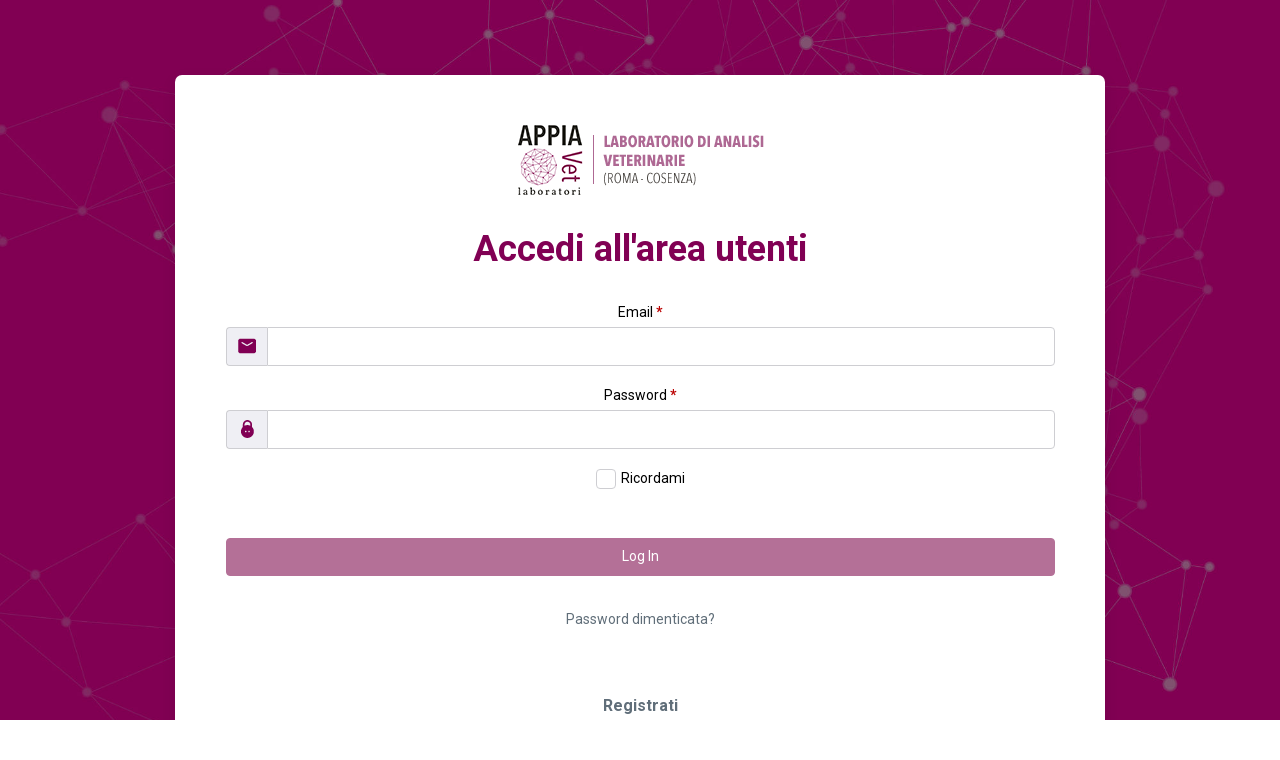

--- FILE ---
content_type: text/javascript
request_url: https://www.areautentiappiavet.com/wp-content/plugins/oxyextras/includes/js/gridbuildersupport.js?ver=1.0.1
body_size: 362
content:
window.WP_Grid_Builder && WP_Grid_Builder.on( 'init', onInit );

function onInit( wpgb ) {
    wpgb.facets && wpgb.facets.on( 'appended', onAppended );
}

function onAppended( content ) {
    
    /* Lightbox */
    if (typeof doExtrasLightbox == 'function' && jQuery(content).has('.oxy-lightbox')) {
    	doExtrasLightbox(jQuery(content));
    }
  
    /* Read More / Less */
    if (typeof doExtrasReadmore == 'function' && jQuery(content).has('.oxy-read-more-less')) {
    	doExtrasReadmore(jQuery(content));
    }
	
	 /* Tabs */
    if (typeof doExtrasTabs == 'function' && jQuery(content).has('.oxy-dynamic-tabs')) {
    	doExtrasTabs(jQuery(content));
    }
	
	/* Accordion */
    if (typeof doExtrasAccordion == 'function' && jQuery(content).has('.oxy-pro-accordion')) {
    	doExtrasAccordion(jQuery(content));
    }
	
	/* Carousel */
    if (typeof doExtrasCarousel == 'function' && jQuery(content).has('.oxy-carousel-builder')) {
    	    doExtrasCarousel(jQuery(content));
    }

    /* Popover */
    if (typeof doExtrasPopover == 'function' && jQuery(content).has('.oxy-popover')) {
        doExtrasPopover(jQuery(content));
    }

} 